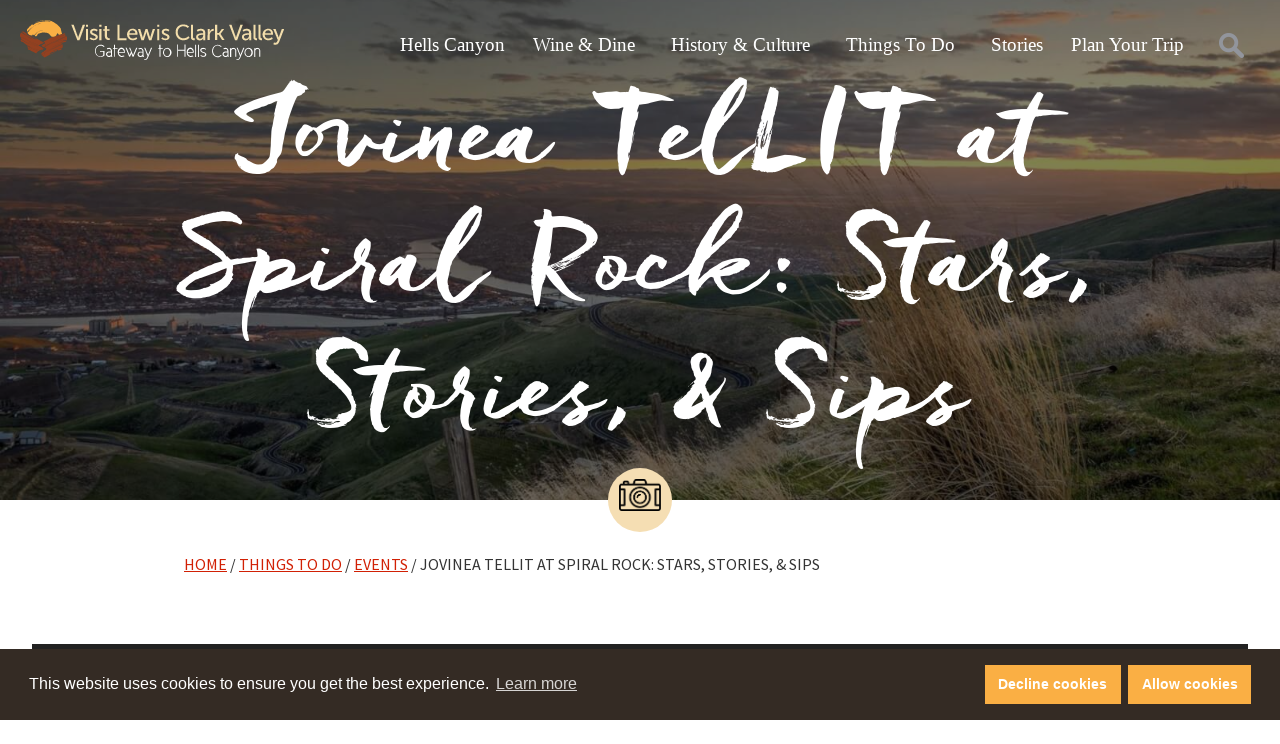

--- FILE ---
content_type: text/html; charset=UTF-8
request_url: https://visitlcvalley.com/event/jovinea-tellit-at-spiral-rock-stars-stories-sips/
body_size: 17020
content:
<!DOCTYPE html>
<html lang="en">
	<head>
		<meta charset="utf-8">
<script type="text/javascript">
/* <![CDATA[ */
var gform;gform||(document.addEventListener("gform_main_scripts_loaded",function(){gform.scriptsLoaded=!0}),document.addEventListener("gform/theme/scripts_loaded",function(){gform.themeScriptsLoaded=!0}),window.addEventListener("DOMContentLoaded",function(){gform.domLoaded=!0}),gform={domLoaded:!1,scriptsLoaded:!1,themeScriptsLoaded:!1,isFormEditor:()=>"function"==typeof InitializeEditor,callIfLoaded:function(o){return!(!gform.domLoaded||!gform.scriptsLoaded||!gform.themeScriptsLoaded&&!gform.isFormEditor()||(gform.isFormEditor()&&console.warn("The use of gform.initializeOnLoaded() is deprecated in the form editor context and will be removed in Gravity Forms 3.1."),o(),0))},initializeOnLoaded:function(o){gform.callIfLoaded(o)||(document.addEventListener("gform_main_scripts_loaded",()=>{gform.scriptsLoaded=!0,gform.callIfLoaded(o)}),document.addEventListener("gform/theme/scripts_loaded",()=>{gform.themeScriptsLoaded=!0,gform.callIfLoaded(o)}),window.addEventListener("DOMContentLoaded",()=>{gform.domLoaded=!0,gform.callIfLoaded(o)}))},hooks:{action:{},filter:{}},addAction:function(o,r,e,t){gform.addHook("action",o,r,e,t)},addFilter:function(o,r,e,t){gform.addHook("filter",o,r,e,t)},doAction:function(o){gform.doHook("action",o,arguments)},applyFilters:function(o){return gform.doHook("filter",o,arguments)},removeAction:function(o,r){gform.removeHook("action",o,r)},removeFilter:function(o,r,e){gform.removeHook("filter",o,r,e)},addHook:function(o,r,e,t,n){null==gform.hooks[o][r]&&(gform.hooks[o][r]=[]);var d=gform.hooks[o][r];null==n&&(n=r+"_"+d.length),gform.hooks[o][r].push({tag:n,callable:e,priority:t=null==t?10:t})},doHook:function(r,o,e){var t;if(e=Array.prototype.slice.call(e,1),null!=gform.hooks[r][o]&&((o=gform.hooks[r][o]).sort(function(o,r){return o.priority-r.priority}),o.forEach(function(o){"function"!=typeof(t=o.callable)&&(t=window[t]),"action"==r?t.apply(null,e):e[0]=t.apply(null,e)})),"filter"==r)return e[0]},removeHook:function(o,r,t,n){var e;null!=gform.hooks[o][r]&&(e=(e=gform.hooks[o][r]).filter(function(o,r,e){return!!(null!=n&&n!=o.tag||null!=t&&t!=o.priority)}),gform.hooks[o][r]=e)}});
/* ]]> */
</script>


				<meta http-equiv="X-UA-Compatible" content="IE=edge">

		<title>Jovinea TelLIT at Spiral Rock: Stars, Stories, &amp; Sips - Visit Lewis Clark Valley</title>

				<meta name="HandheldFriendly" content="True">
		<meta name="MobileOptimized" content="320">
		<meta name="viewport" content="width=device-width, initial-scale=1"/>

		<link rel="icon" href="https://visitlcvalley.com/wp-content/themes/visitlcvalley/library/images/favicon.png">
		<link rel="pingback" href="https://visitlcvalley.com/xmlrpc.php">

		<!-- Preconnects -->
		<link rel="preconnect" href="https://connect.facebook.net">
		<link rel="preconnect" href="https://www.google-analytics.com">

				
<!-- Search Engine Optimization by Rank Math PRO - https://rankmath.com/ -->
<meta name="robots" content="follow, noindex"/>
<meta property="og:locale" content="en_US" />
<meta property="og:type" content="article" />
<meta property="og:title" content="Jovinea TelLIT at Spiral Rock: Stars, Stories, &amp; Sips - Visit Lewis Clark Valley" />
<meta property="og:url" content="https://visitlcvalley.com/event/jovinea-tellit-at-spiral-rock-stars-stories-sips/" />
<meta property="og:site_name" content="Visit Lewis Clark Valley" />
<meta property="article:publisher" content="https://www.facebook.com/VisitLewisClarkValley" />
<meta name="twitter:card" content="summary_large_image" />
<meta name="twitter:title" content="Jovinea TelLIT at Spiral Rock: Stars, Stories, &amp; Sips - Visit Lewis Clark Valley" />
<meta name="twitter:site" content="@visitlcvalley" />
<meta name="twitter:creator" content="@visitlcvalley" />
<script type="application/ld+json" class="rank-math-schema-pro">{"@context":"https://schema.org","@graph":[{"name":"Jovinea TelLIT at Spiral Rock: Stars, Stories, &amp; Sips - Visit Lewis Clark Valley","@type":"Event","eventStatus":"EventScheduled","eventAttendanceMode":"OfflineEventAttendanceMode","location":{"@type":"Place","address":{"@type":"PostalAddress","streetAddress":"25844 Old Spiral Highway $5893","addressLocality":"Lewiston","addressRegion":"ID","postalCode":"83501","addressCountry":"US"}},"startDate":"2021-02-26T00:00:00-08:00","endDate":"2021-02-26T00:00:00-08:00","offers":{"@type":"Offer","name":"General Admission","category":"primary","availability":"InStock"},"@id":"https://visitlcvalley.com/event/jovinea-tellit-at-spiral-rock-stars-stories-sips/#schema-148618","organizer":{"@id":"https://visitlcvalley.com/#organization"},"inLanguage":"en-US","mainEntityOfPage":{"@id":"https://visitlcvalley.com/event/jovinea-tellit-at-spiral-rock-stars-stories-sips/#webpage"}},{"@type":"Organization","@id":"https://visitlcvalley.com/#organization","name":"Visit Lewis Clark Valley","url":"https://visitlcvalley.com","sameAs":["https://www.facebook.com/VisitLewisClarkValley","https://twitter.com/visitlcvalley","https://www.instagram.com/visitlcvalley/","https://www.youtube.com/user/hellscanyonvisitor"],"logo":{"@type":"ImageObject","@id":"https://visitlcvalley.com/#logo","url":"https://visitlcvalley.com/wp-content/uploads/visit-lc-valley-logo.png","contentUrl":"https://visitlcvalley.com/wp-content/uploads/visit-lc-valley-logo.png","caption":"Visit Lewis Clark Valley","inLanguage":"en-US","width":"580","height":"87"}},{"@type":"WebSite","@id":"https://visitlcvalley.com/#website","url":"https://visitlcvalley.com","name":"Visit Lewis Clark Valley","publisher":{"@id":"https://visitlcvalley.com/#organization"},"inLanguage":"en-US"},{"@type":"BreadcrumbList","@id":"https://visitlcvalley.com/event/jovinea-tellit-at-spiral-rock-stars-stories-sips/#breadcrumb","itemListElement":[{"@type":"ListItem","position":"1","item":{"@id":"https://visitlcvalley.com","name":"Home"}},{"@type":"ListItem","position":"2","item":{"@id":"https://visitlcvalley.com/event/","name":"Eventastic"}},{"@type":"ListItem","position":"3","item":{"@id":"https://visitlcvalley.com/event/jovinea-tellit-at-spiral-rock-stars-stories-sips/","name":"Jovinea TelLIT at Spiral Rock: Stars, Stories, &#038; Sips"}}]},{"@type":"WebPage","@id":"https://visitlcvalley.com/event/jovinea-tellit-at-spiral-rock-stars-stories-sips/#webpage","url":"https://visitlcvalley.com/event/jovinea-tellit-at-spiral-rock-stars-stories-sips/","name":"Jovinea TelLIT at Spiral Rock: Stars, Stories, &amp; Sips - Visit Lewis Clark Valley","datePublished":"2021-02-08T17:41:31-08:00","dateModified":"2021-02-08T17:41:31-08:00","isPartOf":{"@id":"https://visitlcvalley.com/#website"},"inLanguage":"en-US","breadcrumb":{"@id":"https://visitlcvalley.com/event/jovinea-tellit-at-spiral-rock-stars-stories-sips/#breadcrumb"}}]}</script>
<!-- /Rank Math WordPress SEO plugin -->

<link rel='dns-prefetch' href='//cdnjs.cloudflare.com' />
<link rel="alternate" type="application/rss+xml" title="Visit Lewis Clark Valley &raquo; Feed" href="https://visitlcvalley.com/feed/" />
<link rel="alternate" type="application/rss+xml" title="Visit Lewis Clark Valley &raquo; Comments Feed" href="https://visitlcvalley.com/comments/feed/" />
<link rel="alternate" title="oEmbed (JSON)" type="application/json+oembed" href="https://visitlcvalley.com/wp-json/oembed/1.0/embed?url=https%3A%2F%2Fvisitlcvalley.com%2Fevent%2Fjovinea-tellit-at-spiral-rock-stars-stories-sips%2F" />
<link rel="alternate" title="oEmbed (XML)" type="text/xml+oembed" href="https://visitlcvalley.com/wp-json/oembed/1.0/embed?url=https%3A%2F%2Fvisitlcvalley.com%2Fevent%2Fjovinea-tellit-at-spiral-rock-stars-stories-sips%2F&#038;format=xml" />
<style id='wp-img-auto-sizes-contain-inline-css' type='text/css'>
img:is([sizes=auto i],[sizes^="auto," i]){contain-intrinsic-size:3000px 1500px}
/*# sourceURL=wp-img-auto-sizes-contain-inline-css */
</style>
<link rel='stylesheet' id='envira-tags-tags-frontend-css' href='https://visitlcvalley.com/wp-content/plugins/envira-tags/assets/css/frontend.css' type='text/css' media='all' />
<link rel='stylesheet' id='mediaelement-css' href='https://visitlcvalley.com/wp-includes/js/mediaelement/mediaelementplayer-legacy.min.css' type='text/css' media='all' />
<link rel='stylesheet' id='wp-mediaelement-css' href='https://visitlcvalley.com/wp-includes/js/mediaelement/wp-mediaelement.min.css' type='text/css' media='all' />
<style id='wp-emoji-styles-inline-css' type='text/css'>

	img.wp-smiley, img.emoji {
		display: inline !important;
		border: none !important;
		box-shadow: none !important;
		height: 1em !important;
		width: 1em !important;
		margin: 0 0.07em !important;
		vertical-align: -0.1em !important;
		background: none !important;
		padding: 0 !important;
	}
/*# sourceURL=wp-emoji-styles-inline-css */
</style>
<link rel='stylesheet' id='wp-block-library-css' href='https://visitlcvalley.com/wp-includes/css/dist/block-library/style.min.css' type='text/css' media='all' />
<style id='global-styles-inline-css' type='text/css'>
:root{--wp--preset--aspect-ratio--square: 1;--wp--preset--aspect-ratio--4-3: 4/3;--wp--preset--aspect-ratio--3-4: 3/4;--wp--preset--aspect-ratio--3-2: 3/2;--wp--preset--aspect-ratio--2-3: 2/3;--wp--preset--aspect-ratio--16-9: 16/9;--wp--preset--aspect-ratio--9-16: 9/16;--wp--preset--color--black: #000000;--wp--preset--color--cyan-bluish-gray: #abb8c3;--wp--preset--color--white: #ffffff;--wp--preset--color--pale-pink: #f78da7;--wp--preset--color--vivid-red: #cf2e2e;--wp--preset--color--luminous-vivid-orange: #ff6900;--wp--preset--color--luminous-vivid-amber: #fcb900;--wp--preset--color--light-green-cyan: #7bdcb5;--wp--preset--color--vivid-green-cyan: #00d084;--wp--preset--color--pale-cyan-blue: #8ed1fc;--wp--preset--color--vivid-cyan-blue: #0693e3;--wp--preset--color--vivid-purple: #9b51e0;--wp--preset--gradient--vivid-cyan-blue-to-vivid-purple: linear-gradient(135deg,rgb(6,147,227) 0%,rgb(155,81,224) 100%);--wp--preset--gradient--light-green-cyan-to-vivid-green-cyan: linear-gradient(135deg,rgb(122,220,180) 0%,rgb(0,208,130) 100%);--wp--preset--gradient--luminous-vivid-amber-to-luminous-vivid-orange: linear-gradient(135deg,rgb(252,185,0) 0%,rgb(255,105,0) 100%);--wp--preset--gradient--luminous-vivid-orange-to-vivid-red: linear-gradient(135deg,rgb(255,105,0) 0%,rgb(207,46,46) 100%);--wp--preset--gradient--very-light-gray-to-cyan-bluish-gray: linear-gradient(135deg,rgb(238,238,238) 0%,rgb(169,184,195) 100%);--wp--preset--gradient--cool-to-warm-spectrum: linear-gradient(135deg,rgb(74,234,220) 0%,rgb(151,120,209) 20%,rgb(207,42,186) 40%,rgb(238,44,130) 60%,rgb(251,105,98) 80%,rgb(254,248,76) 100%);--wp--preset--gradient--blush-light-purple: linear-gradient(135deg,rgb(255,206,236) 0%,rgb(152,150,240) 100%);--wp--preset--gradient--blush-bordeaux: linear-gradient(135deg,rgb(254,205,165) 0%,rgb(254,45,45) 50%,rgb(107,0,62) 100%);--wp--preset--gradient--luminous-dusk: linear-gradient(135deg,rgb(255,203,112) 0%,rgb(199,81,192) 50%,rgb(65,88,208) 100%);--wp--preset--gradient--pale-ocean: linear-gradient(135deg,rgb(255,245,203) 0%,rgb(182,227,212) 50%,rgb(51,167,181) 100%);--wp--preset--gradient--electric-grass: linear-gradient(135deg,rgb(202,248,128) 0%,rgb(113,206,126) 100%);--wp--preset--gradient--midnight: linear-gradient(135deg,rgb(2,3,129) 0%,rgb(40,116,252) 100%);--wp--preset--font-size--small: 13px;--wp--preset--font-size--medium: 20px;--wp--preset--font-size--large: 36px;--wp--preset--font-size--x-large: 42px;--wp--preset--spacing--20: 0.44rem;--wp--preset--spacing--30: 0.67rem;--wp--preset--spacing--40: 1rem;--wp--preset--spacing--50: 1.5rem;--wp--preset--spacing--60: 2.25rem;--wp--preset--spacing--70: 3.38rem;--wp--preset--spacing--80: 5.06rem;--wp--preset--shadow--natural: 6px 6px 9px rgba(0, 0, 0, 0.2);--wp--preset--shadow--deep: 12px 12px 50px rgba(0, 0, 0, 0.4);--wp--preset--shadow--sharp: 6px 6px 0px rgba(0, 0, 0, 0.2);--wp--preset--shadow--outlined: 6px 6px 0px -3px rgb(255, 255, 255), 6px 6px rgb(0, 0, 0);--wp--preset--shadow--crisp: 6px 6px 0px rgb(0, 0, 0);}:where(.is-layout-flex){gap: 0.5em;}:where(.is-layout-grid){gap: 0.5em;}body .is-layout-flex{display: flex;}.is-layout-flex{flex-wrap: wrap;align-items: center;}.is-layout-flex > :is(*, div){margin: 0;}body .is-layout-grid{display: grid;}.is-layout-grid > :is(*, div){margin: 0;}:where(.wp-block-columns.is-layout-flex){gap: 2em;}:where(.wp-block-columns.is-layout-grid){gap: 2em;}:where(.wp-block-post-template.is-layout-flex){gap: 1.25em;}:where(.wp-block-post-template.is-layout-grid){gap: 1.25em;}.has-black-color{color: var(--wp--preset--color--black) !important;}.has-cyan-bluish-gray-color{color: var(--wp--preset--color--cyan-bluish-gray) !important;}.has-white-color{color: var(--wp--preset--color--white) !important;}.has-pale-pink-color{color: var(--wp--preset--color--pale-pink) !important;}.has-vivid-red-color{color: var(--wp--preset--color--vivid-red) !important;}.has-luminous-vivid-orange-color{color: var(--wp--preset--color--luminous-vivid-orange) !important;}.has-luminous-vivid-amber-color{color: var(--wp--preset--color--luminous-vivid-amber) !important;}.has-light-green-cyan-color{color: var(--wp--preset--color--light-green-cyan) !important;}.has-vivid-green-cyan-color{color: var(--wp--preset--color--vivid-green-cyan) !important;}.has-pale-cyan-blue-color{color: var(--wp--preset--color--pale-cyan-blue) !important;}.has-vivid-cyan-blue-color{color: var(--wp--preset--color--vivid-cyan-blue) !important;}.has-vivid-purple-color{color: var(--wp--preset--color--vivid-purple) !important;}.has-black-background-color{background-color: var(--wp--preset--color--black) !important;}.has-cyan-bluish-gray-background-color{background-color: var(--wp--preset--color--cyan-bluish-gray) !important;}.has-white-background-color{background-color: var(--wp--preset--color--white) !important;}.has-pale-pink-background-color{background-color: var(--wp--preset--color--pale-pink) !important;}.has-vivid-red-background-color{background-color: var(--wp--preset--color--vivid-red) !important;}.has-luminous-vivid-orange-background-color{background-color: var(--wp--preset--color--luminous-vivid-orange) !important;}.has-luminous-vivid-amber-background-color{background-color: var(--wp--preset--color--luminous-vivid-amber) !important;}.has-light-green-cyan-background-color{background-color: var(--wp--preset--color--light-green-cyan) !important;}.has-vivid-green-cyan-background-color{background-color: var(--wp--preset--color--vivid-green-cyan) !important;}.has-pale-cyan-blue-background-color{background-color: var(--wp--preset--color--pale-cyan-blue) !important;}.has-vivid-cyan-blue-background-color{background-color: var(--wp--preset--color--vivid-cyan-blue) !important;}.has-vivid-purple-background-color{background-color: var(--wp--preset--color--vivid-purple) !important;}.has-black-border-color{border-color: var(--wp--preset--color--black) !important;}.has-cyan-bluish-gray-border-color{border-color: var(--wp--preset--color--cyan-bluish-gray) !important;}.has-white-border-color{border-color: var(--wp--preset--color--white) !important;}.has-pale-pink-border-color{border-color: var(--wp--preset--color--pale-pink) !important;}.has-vivid-red-border-color{border-color: var(--wp--preset--color--vivid-red) !important;}.has-luminous-vivid-orange-border-color{border-color: var(--wp--preset--color--luminous-vivid-orange) !important;}.has-luminous-vivid-amber-border-color{border-color: var(--wp--preset--color--luminous-vivid-amber) !important;}.has-light-green-cyan-border-color{border-color: var(--wp--preset--color--light-green-cyan) !important;}.has-vivid-green-cyan-border-color{border-color: var(--wp--preset--color--vivid-green-cyan) !important;}.has-pale-cyan-blue-border-color{border-color: var(--wp--preset--color--pale-cyan-blue) !important;}.has-vivid-cyan-blue-border-color{border-color: var(--wp--preset--color--vivid-cyan-blue) !important;}.has-vivid-purple-border-color{border-color: var(--wp--preset--color--vivid-purple) !important;}.has-vivid-cyan-blue-to-vivid-purple-gradient-background{background: var(--wp--preset--gradient--vivid-cyan-blue-to-vivid-purple) !important;}.has-light-green-cyan-to-vivid-green-cyan-gradient-background{background: var(--wp--preset--gradient--light-green-cyan-to-vivid-green-cyan) !important;}.has-luminous-vivid-amber-to-luminous-vivid-orange-gradient-background{background: var(--wp--preset--gradient--luminous-vivid-amber-to-luminous-vivid-orange) !important;}.has-luminous-vivid-orange-to-vivid-red-gradient-background{background: var(--wp--preset--gradient--luminous-vivid-orange-to-vivid-red) !important;}.has-very-light-gray-to-cyan-bluish-gray-gradient-background{background: var(--wp--preset--gradient--very-light-gray-to-cyan-bluish-gray) !important;}.has-cool-to-warm-spectrum-gradient-background{background: var(--wp--preset--gradient--cool-to-warm-spectrum) !important;}.has-blush-light-purple-gradient-background{background: var(--wp--preset--gradient--blush-light-purple) !important;}.has-blush-bordeaux-gradient-background{background: var(--wp--preset--gradient--blush-bordeaux) !important;}.has-luminous-dusk-gradient-background{background: var(--wp--preset--gradient--luminous-dusk) !important;}.has-pale-ocean-gradient-background{background: var(--wp--preset--gradient--pale-ocean) !important;}.has-electric-grass-gradient-background{background: var(--wp--preset--gradient--electric-grass) !important;}.has-midnight-gradient-background{background: var(--wp--preset--gradient--midnight) !important;}.has-small-font-size{font-size: var(--wp--preset--font-size--small) !important;}.has-medium-font-size{font-size: var(--wp--preset--font-size--medium) !important;}.has-large-font-size{font-size: var(--wp--preset--font-size--large) !important;}.has-x-large-font-size{font-size: var(--wp--preset--font-size--x-large) !important;}
/*# sourceURL=global-styles-inline-css */
</style>

<style id='classic-theme-styles-inline-css' type='text/css'>
/*! This file is auto-generated */
.wp-block-button__link{color:#fff;background-color:#32373c;border-radius:9999px;box-shadow:none;text-decoration:none;padding:calc(.667em + 2px) calc(1.333em + 2px);font-size:1.125em}.wp-block-file__button{background:#32373c;color:#fff;text-decoration:none}
/*# sourceURL=/wp-includes/css/classic-themes.min.css */
</style>
<link rel='stylesheet' id='madden-cookie-consent-front-css-css' href='https://visitlcvalley.com/wp-content/plugins/madden-cookie-consent/assets/build/front.css' type='text/css' media='screen' />
<link rel='stylesheet' id='font-awesome-v5-css' href='https://cdnjs.cloudflare.com/ajax/libs/font-awesome/5.15.4/css/all.min.css' type='text/css' media='all' />
<link rel='stylesheet' id='eventastiv-single-css-css' href='https://visitlcvalley.com/wp-content/themes/visitlcvalley/eventastic-theme-files/styles/eventastic-single.css' type='text/css' media='all' />
<link rel='stylesheet' id='wp-smart-crop-renderer-css' href='https://visitlcvalley.com/wp-content/plugins/wp-smartcrop/css/image-renderer.css' type='text/css' media='all' />
<link rel='stylesheet' id='bones-stylesheet-css' href='https://visitlcvalley.com/wp-content/themes/visitlcvalley/library/css/style.css' type='text/css' media='all' />
<link rel='stylesheet' id='gforms_reset_css-css' href='https://visitlcvalley.com/wp-content/plugins/gravityforms/legacy/css/formreset.min.css' type='text/css' media='all' />
<link rel='stylesheet' id='gforms_formsmain_css-css' href='https://visitlcvalley.com/wp-content/plugins/gravityforms/legacy/css/formsmain.min.css' type='text/css' media='all' />
<link rel='stylesheet' id='gforms_ready_class_css-css' href='https://visitlcvalley.com/wp-content/plugins/gravityforms/legacy/css/readyclass.min.css' type='text/css' media='all' />
<link rel='stylesheet' id='gforms_browsers_css-css' href='https://visitlcvalley.com/wp-content/plugins/gravityforms/legacy/css/browsers.min.css' type='text/css' media='all' />
<link rel='stylesheet' id='blog-stylesheet-css' href='https://visitlcvalley.com/wp-content/themes/visitlcvalley/library/css/bloghome.css' type='text/css' media='all' />
<script type="text/javascript" src="https://visitlcvalley.com/wp-includes/js/jquery/jquery.min.js" id="jquery-core-js"></script>
<script type="text/javascript" id="eventastic-ajaxscript-js-extra">
/* <![CDATA[ */
var Eventastic_Variables = {"ajax_url":"https://visitlcvalley.com/wp-admin/admin-ajax.php"};
//# sourceURL=eventastic-ajaxscript-js-extra
/* ]]> */
</script>
<script type="text/javascript" src="https://visitlcvalley.com/wp-content/plugins/wp-plugin-eventastic/eventastic-theme-files/scripts/eventastic-ajax.js" id="eventastic-ajaxscript-js"></script>
<script type="text/javascript" defer='defer' src="https://visitlcvalley.com/wp-content/plugins/gravityforms/js/jquery.json.min.js" id="gform_json-js"></script>
<script type="text/javascript" id="gform_gravityforms-js-extra">
/* <![CDATA[ */
var gf_global = {"gf_currency_config":{"name":"U.S. Dollar","symbol_left":"$","symbol_right":"","symbol_padding":"","thousand_separator":",","decimal_separator":".","decimals":2,"code":"USD"},"base_url":"https://visitlcvalley.com/wp-content/plugins/gravityforms","number_formats":[],"spinnerUrl":"https://visitlcvalley.com/wp-content/plugins/gravityforms/images/spinner.svg","version_hash":"078cd2cc53db448560fb0d9688e5315f","strings":{"newRowAdded":"New row added.","rowRemoved":"Row removed","formSaved":"The form has been saved.  The content contains the link to return and complete the form."}};
var gform_i18n = {"datepicker":{"days":{"monday":"Mo","tuesday":"Tu","wednesday":"We","thursday":"Th","friday":"Fr","saturday":"Sa","sunday":"Su"},"months":{"january":"January","february":"February","march":"March","april":"April","may":"May","june":"June","july":"July","august":"August","september":"September","october":"October","november":"November","december":"December"},"firstDay":1,"iconText":"Select date"}};
var gf_legacy_multi = {"4":"1"};
var gform_gravityforms = {"strings":{"invalid_file_extension":"This type of file is not allowed. Must be one of the following:","delete_file":"Delete this file","in_progress":"in progress","file_exceeds_limit":"File exceeds size limit","illegal_extension":"This type of file is not allowed.","max_reached":"Maximum number of files reached","unknown_error":"There was a problem while saving the file on the server","currently_uploading":"Please wait for the uploading to complete","cancel":"Cancel","cancel_upload":"Cancel this upload","cancelled":"Cancelled","error":"Error","message":"Message"},"vars":{"images_url":"https://visitlcvalley.com/wp-content/plugins/gravityforms/images"}};
//# sourceURL=gform_gravityforms-js-extra
/* ]]> */
</script>
<script type="text/javascript" id="gform_gravityforms-js-before">
/* <![CDATA[ */

//# sourceURL=gform_gravityforms-js-before
/* ]]> */
</script>
<script type="text/javascript" defer='defer' src="https://visitlcvalley.com/wp-content/plugins/gravityforms/js/gravityforms.min.js" id="gform_gravityforms-js"></script>
<script type="text/javascript" defer='defer' src="https://visitlcvalley.com/wp-content/plugins/gravityforms/assets/js/dist/utils.min.js" id="gform_gravityforms_utils-js"></script>
<link rel="https://api.w.org/" href="https://visitlcvalley.com/wp-json/" /><link rel="alternate" title="JSON" type="application/json" href="https://visitlcvalley.com/wp-json/wp/v2/event/25773" /><link rel='shortlink' href='https://visitlcvalley.com/?p=25773' />
<div id="mm_cc_modal_overlay">
            <section id="mm_cc_modal">
                <div class="modal_header">
                    <h2>Cookie Settings</h2>
                    <button id="mm_cc_close_modal">Close</button>
                </div>
                <div class="modal_body">
                    <nav class="modal_nav">
                        <ul>
                            <li class="modal_group active" data-group='about'>About cookies</li>
                            <li class='modal_group' data-group='essential'>Essential</li>
<li class='modal_group' data-group='analytics'>Analytics</li>
<li class='modal_group' data-group='targeting'>Targeting</li>
<li class='modal_group' data-group='social-media'>Social media</li>                        </ul>
                    </nav>
                    <div class="modal_settings">
                        <div class="settings_box show" id="mm_cc_settings_box_about">
                            <h3>About cookies</h3>
                            <p>This control panel describes what kinds of cookies are present on this website and allows you to enable or disable different types of cookies.</p>
                            <p>Cookies are small pieces of text saved by websites to your computer. Cookies are how your computer remembers things you&rsquo;ve already done on the internet and are an important part of making modern websites work properly.</p>
                            <p>Because cookies may contain information about your browsing habits, some people prefer to turn them off entirely. However, turning off cookies can prevent websites from working the way you expect.</p>
                        </div>
                        <div class='settings_box' id='mm_cc_settings_box_essential'>
                    <h3>Essential cookies</h3>
                    <p>These cookies are critical to the functioning of this website and cannot be disabled through this control panel. They don’t contain any information about your identity. They can be disabled through your browser, but doing so could cause some parts of this website to stop working.</p>
                    <div class='settings_body'><div class='vendor_box'>
                <div>
                    <h4>WordPress</h4>
                    <p>wordpress_, wp-</p>
                </div><p>Always enabled</p></div></div></div>
<div class='settings_box' id='mm_cc_settings_box_analytics'>
                    <h3>Analytics cookies</h3>
                    <p>These cookies collect information on visitors to our website to help us understand how well our website is working and how to improve it.</p>
                    <div class='settings_body'>No vendors are present in this group.</div></div>
<div class='settings_box' id='mm_cc_settings_box_targeting'>
                    <h3>Targeting cookies</h3>
                    <p>These cookies collect information on your browsing habits to help our advertising partners show you more relevant ads.</p>
                    <div class='settings_body'>No vendors are present in this group.</div></div>
<div class='settings_box' id='mm_cc_settings_box_social-media'>
                    <h3>Social media cookies</h3>
                    <p>These cookies help social media sites understand your likes and dislikes so they can show you more relevant content. They also make it easier to share contents from other websites such as ours to your social media profiles.</p>
                    <div class='settings_body'>No vendors are present in this group.</div></div>                    </div>
                </div>
            </section>
        </div>		
		<!-- Google Tag Manager -->
		<script>(function(w,d,s,l,i){w[l]=w[l]||[];w[l].push({'gtm.start':
		new Date().getTime(),event:'gtm.js'});var f=d.getElementsByTagName(s)[0],
		j=d.createElement(s),dl=l!='dataLayer'?'&l='+l:'';j.async=true;j.src=
		'https://www.googletagmanager.com/gtm.js?id='+i+dl;f.parentNode.insertBefore(j,f);
		})(window,document,'script','dataLayer','GTM-5BLJCWR');</script>
		<!-- End Google Tag Manager -->

	</head>

	<body class="wp-singular event-template-default single single-event postid-25773 wp-theme-visitlcvalley" itemscope itemtype="http://schema.org/WebPage">
		<!-- Google Tag Manager (noscript) -->
		<noscript><iframe src="https://www.googletagmanager.com/ns.html?id=GTM-5BLJCWR"
		height="0" width="0" style="display:none;visibility:hidden"></iframe></noscript>
		<!-- End Google Tag Manager (noscript) -->

		<!-- The hamburger -->
		<span id="headerSearch"><!-- The search overlay-->
<div id="searchFormWrapper">
  <form method="get" role="search" action="https://visitlcvalley.com/">
    <div>
      <input type="search" name="s" placeholder="Search" value="">
      <button type="submit" id="searchSubmit">Search</button>
    </div>
  </form>
  <div id="searchCloseArea" onclick="closeSearch()"></div>
</div></span>
		<div id="topnav-wrapper">
			<a href="javascript:openSide()" id="hamburger" aria-label="Launch navigation">
				<div class="bar b1"></div>
				<div class="bar b2"></div>
				<div class="bar b3"></div>
			</a>
			<a href="/"><img class="pageLogo" alt=" Visit Lewis Clark Valley" src="https://visitlcvalley.com/wp-content/themes/visitlcvalley/library/images/visit-lewis-clark-valley-logo.svg" /></a>
			<div id="searchBtn" onclick="openSearch()"></div>
			<div id="navWrap">
				<form id="mobileMenuSearch" method="get" role="search" action="https://visitlcvalley.com/">
					<label for="sideMenuSearch"><input type="search" name="s" id="sideMenuSearch"></label>
				</form>
				<ul id="menu-navbar-dropdowns" class="topnav"><li id="menu-item-218" class="menu-item menu-item-type-post_type menu-item-object-page menu-item-has-children menu-item-218"><span class="chevron" onclick="sideDropClick(event)"></span><a href="https://visitlcvalley.com/hells-canyon/">Hells Canyon</a>
<ul class="sub-menu">
	<li id="menu-item-22950" class="menu-item menu-item-type-post_type menu-item-object-page menu-item-22950"><span class="chevron" onclick="sideDropClick(event)"></span><a href="https://visitlcvalley.com/hells-canyon/hells-canyon-tours/">Hells Canyon Tours</a></li>
</ul>
</li>
<li id="menu-item-197" class="menu-item menu-item-type-post_type menu-item-object-page menu-item-has-children menu-item-197"><span class="chevron" onclick="sideDropClick(event)"></span><a href="https://visitlcvalley.com/wine-and-dine/">Wine &#038; Dine</a>
<ul class="sub-menu">
	<li id="menu-item-25147" class="menu-item menu-item-type-post_type menu-item-object-page menu-item-25147"><span class="chevron" onclick="sideDropClick(event)"></span><a href="https://visitlcvalley.com/wine-and-dine/sip-and-tour-lcvalley-wine/">Sip &#038; Tour Lewis Clark Valley Wineries</a></li>
	<li id="menu-item-210" class="menu-item menu-item-type-post_type menu-item-object-page menu-item-210"><span class="chevron" onclick="sideDropClick(event)"></span><a href="https://visitlcvalley.com/wine-and-dine/wineries/">Wineries</a></li>
	<li id="menu-item-198" class="menu-item menu-item-type-post_type menu-item-object-page menu-item-198"><span class="chevron" onclick="sideDropClick(event)"></span><a href="https://visitlcvalley.com/wine-and-dine/breweries/">Breweries &#038; Tap Rooms</a></li>
	<li id="menu-item-22951" class="menu-item menu-item-type-post_type menu-item-object-page menu-item-22951"><span class="chevron" onclick="sideDropClick(event)"></span><a href="https://visitlcvalley.com/wine-and-dine/eat-local/">Eat Local</a></li>
</ul>
</li>
<li id="menu-item-224" class="menu-item menu-item-type-post_type menu-item-object-page menu-item-has-children menu-item-224"><span class="chevron" onclick="sideDropClick(event)"></span><a href="https://visitlcvalley.com/history-culture/">History &#038; Culture</a>
<ul class="sub-menu">
	<li id="menu-item-22954" class="menu-item menu-item-type-post_type menu-item-object-page menu-item-22954"><span class="chevron" onclick="sideDropClick(event)"></span><a href="https://visitlcvalley.com/history-culture/nez-perce-tribe/">Nez Perce Tribe</a></li>
	<li id="menu-item-22952" class="menu-item menu-item-type-post_type menu-item-object-page menu-item-22952"><span class="chevron" onclick="sideDropClick(event)"></span><a href="https://visitlcvalley.com/history-culture/lewis-clark/">Lewis &#038; Clark</a></li>
	<li id="menu-item-22953" class="menu-item menu-item-type-post_type menu-item-object-page menu-item-22953"><span class="chevron" onclick="sideDropClick(event)"></span><a href="https://visitlcvalley.com/history-culture/museums/">Museums, Arts &#038; Tours</a></li>
</ul>
</li>
<li id="menu-item-194" class="menu-item menu-item-type-post_type menu-item-object-page menu-item-has-children menu-item-194"><span class="chevron" onclick="sideDropClick(event)"></span><a href="https://visitlcvalley.com/things-to-do/">Things To Do</a>
<ul class="sub-menu">
	<li id="menu-item-25439" class="menu-item menu-item-type-post_type menu-item-object-page menu-item-25439"><span class="chevron" onclick="sideDropClick(event)"></span><a href="https://visitlcvalley.com/things-to-do/events/">Events</a></li>
	<li id="menu-item-22956" class="menu-item menu-item-type-post_type menu-item-object-page menu-item-22956"><span class="chevron" onclick="sideDropClick(event)"></span><a href="https://visitlcvalley.com/things-to-do/outdoors/">Outdoors</a></li>
	<li id="menu-item-22955" class="menu-item menu-item-type-post_type menu-item-object-page menu-item-22955"><span class="chevron" onclick="sideDropClick(event)"></span><a href="https://visitlcvalley.com/things-to-do/family-fun/">Family Fun</a></li>
	<li id="menu-item-22957" class="menu-item menu-item-type-post_type menu-item-object-page menu-item-22957"><span class="chevron" onclick="sideDropClick(event)"></span><a href="https://visitlcvalley.com/things-to-do/explore-downtown/">Explore Downtown</a></li>
</ul>
</li>
<li id="menu-item-196" class="menu-item menu-item-type-post_type menu-item-object-page menu-item-has-children menu-item-196"><span class="chevron" onclick="sideDropClick(event)"></span><a href="https://visitlcvalley.com/stories/">Stories</a>
<ul class="sub-menu">
	<li id="menu-item-22962" class="menu-item menu-item-type-post_type menu-item-object-page menu-item-22962"><span class="chevron" onclick="sideDropClick(event)"></span><a href="https://visitlcvalley.com/stories/blog/">Blog</a></li>
	<li id="menu-item-22961" class="menu-item menu-item-type-post_type menu-item-object-page menu-item-22961"><span class="chevron" onclick="sideDropClick(event)"></span><a href="https://visitlcvalley.com/stories/">Stories</a></li>
	<li id="menu-item-22963" class="menu-item menu-item-type-post_type menu-item-object-page menu-item-22963"><span class="chevron" onclick="sideDropClick(event)"></span><a href="https://visitlcvalley.com/stories/media/">Media</a></li>
</ul>
</li>
<li id="menu-item-230" class="menu-item menu-item-type-post_type menu-item-object-page menu-item-has-children menu-item-230"><span class="chevron" onclick="sideDropClick(event)"></span><a href="https://visitlcvalley.com/plan-your-trip/">Plan Your Trip</a>
<ul class="sub-menu">
	<li id="menu-item-22913" class="menu-item menu-item-type-post_type menu-item-object-page menu-item-22913"><span class="chevron" onclick="sideDropClick(event)"></span><a href="https://visitlcvalley.com/plan-your-trip/getting-here/">Getting Here</a></li>
	<li id="menu-item-28819" class="menu-item menu-item-type-post_type menu-item-object-page menu-item-28819"><span class="chevron" onclick="sideDropClick(event)"></span><a href="https://visitlcvalley.com/plan-your-trip/packagesspecials/">Packages &#038; Specials</a></li>
	<li id="menu-item-22984" class="menu-item menu-item-type-post_type menu-item-object-page menu-item-22984"><span class="chevron" onclick="sideDropClick(event)"></span><a href="https://visitlcvalley.com/plan-your-trip/places-to-stay/">Places To Stay</a></li>
	<li id="menu-item-30167" class="menu-item menu-item-type-post_type menu-item-object-page menu-item-30167"><span class="chevron" onclick="sideDropClick(event)"></span><a href="https://visitlcvalley.com/plan-your-trip/relocate-to-the-lewis-clark-valley/">Relocate to the Lewis Clark Valley</a></li>
	<li id="menu-item-22983" class="menu-item menu-item-type-post_type menu-item-object-page menu-item-22983"><span class="chevron" onclick="sideDropClick(event)"></span><a href="https://visitlcvalley.com/plan-your-trip/tours-and-itineraries/">Tours &#038; Itineraries</a></li>
	<li id="menu-item-23947" class="menu-item menu-item-type-post_type menu-item-object-page menu-item-23947"><span class="chevron" onclick="sideDropClick(event)"></span><a href="https://visitlcvalley.com/plan-your-trip/request-ovg/">Visitor Guide</a></li>
</ul>
</li>
</ul>			</div>
		</div>
<div class="main eventasticMain">
	<div class="eventasticHero heroWrapper internal"
		 data-load-type="bg"
		 data-load-onload="true"
		 data-load-all="/wp-content/uploads/11038571_735787973186013_3465358810604551911_o.jpg">
		 <div class="heroWrap">
			<h1 class="eventTitle">Jovinea TelLIT at Spiral Rock: Stars, Stories, &#038; Sips</h1>
		</div>
		 <span class="darkener"></span>
		 <div id="mainIcon"><img src="https://visitlcvalley.com/wp-content/uploads/Events.png" alt="icon"></div>
	</div>
	<div id="crumb">
		<a href="/">Home</a> / <a href="/things-to-do/">Things To Do</a> / <a href="/things-to-do/events/">Events</a> / Jovinea TelLIT at Spiral Rock: Stars, Stories, &#038; Sips	</div>

	<div class="eventasticEventWrapper">

		<div class="eventInfo">
						<div class="details">
								<p class="dates detail">
					<span class="fas fa-calendar-alt"></span>
					Feb 26, 2021				</p>
				
								<p class="times detail">
					<span class="fas fa-clock"></span>
					6:00 pm - 9:00 pm				</p>
				
								<p class="address detail">
					<span class="fas fa-map-marked-alt"></span>
					Spiral Rock Vineyards<br>25844 Old Spiral Highway $5893<br>Lewiston ID, 83501				</p>
				
				
								<p class="website detail">
					<span class="fas fa-globe"></span>
					<a href="https://www.jovinea.com/events">Event Website</a>
				</p>
				
				
				
							</div>
		</div>

		<div class="eventDescription">
					</div>

			</div>
</div>

  <!-- The footer, or the last section on the page -->
  <footer class="footer">
  	<section id="footerLevel1">
  		<div class="footerSide">
  			<div class="footerTopText">
  				View our
  			</div>
  			<div class="footerBottom">
  				<a href="/online-guide/" class="footerBigLink">Online Guide</a>
  			</div>
  		</div>
  		<div class="footerSide">
  			<div class="footerTopText">
				Plan your next getaway
  			</div>
  			<div class="footerBottom">
  				<a href="/plan-your-trip/request-ovg/" class="footerBigLink">Request Visitor Guide</a>
  			</div>
  		</div>
  		<div class="footerSide">
  			<div class="footerTopText">
  				Sign up for our
  			</div>
  			<div class="footerBottom">
  				<a id="newsletterSignup" href="javascript:void(0)" class="footerBigLink">Monthly Newsletter</a>
  			</div>
  		</div>
  	</section>

  	<section id="footerLevel2">
		<p>
		Visit Lewis Clark Valley Main Office<br>
		847 Port Way; Clarkston, WA 99403<br>
		Mon-Fri 9am - 5pm<br>
		<a href="tel:509-758-7489">(509) 758-7489</a>
		</p>
		<p>
		Nez Perce County Historical Society Museum<br>
		0306 Third Street; Lewiston, ID 83501<br>
		Tue-Sat 10am-4pm<br>
		<a href="tel:208-743-2535">(208) 743-2535</a>
		</p>
  		<div>
  			<div class="stateLogos">
  				<a href="https://visitidaho.org/" aria-label="Visit our partner Visit Idaho">
  					<img class="logoImg" src="https://visitlcvalley.com/wp-content/uploads/idaho-travel-logo.png" alt="Visit Idaho" /></a>
  			</div>
  			<div class="social">
  				<a href="https://twitter.com/visitlcvalley" aria-label="Visit our Twitter">
  					<img src="https://visitlcvalley.com/wp-content/themes/visitlcvalley/library/images/social/twitter.svg" alt="Twitter" /></a>
  				<a href="https://www.facebook.com/VisitLewisClarkValley" aria-label="Visit our Facebook">
  					<img src="https://visitlcvalley.com/wp-content/themes/visitlcvalley/library/images/social/facebook-f.svg" alt="Facebook" /></a>
  				<a href="https://www.youtube.com/user/hellscanyonvisitor" aria-label="Visit our YouTube">
  					<img src="https://visitlcvalley.com/wp-content/themes/visitlcvalley/library/images/social/youtube.svg" alt="YouTube" /></a>
  				<a href="https://www.instagram.com/visitlcvalley/" aria-label="Visit our Instagram">
  					<img src="https://visitlcvalley.com/wp-content/themes/visitlcvalley/library/images/social/instagram.svg" alt="Instagram" /></a>
  			</div>
  		</div>
  	</section>

  	<section id="footerLevel3">
  		<div class="footerTop">
			<a href="https://visitlcvalley.com/things-to-do/events/">Events</a> | 
<a href="https://visitlcvalley.com/contact/">Contact</a> | 
<a href="https://visitlcvalley.com/stories/blog/">Blog</a> | 
<a href="https://visitlcvalley.com/plan-your-trip/meeting-planner/">Meeting Planner</a> | 
<a href="https://visitlcvalley.com/partners/">Partners</a> | 
<a href="https://visitlcvalley.com/stories/media/">Media</a>   		</div>
  		<p>&copy;2026 Visit Lewis Clark Valley. <a href="/privacy">Privacy Policy</a></p>
  	</section>
  </footer>

  <!-- </div>End of "Container", a <div> with no style (ツ)_/¯ -->

    <script type="speculationrules">
{"prefetch":[{"source":"document","where":{"and":[{"href_matches":"/*"},{"not":{"href_matches":["/wp-*.php","/wp-admin/*","/wp-content/uploads/*","/wp-content/*","/wp-content/plugins/*","/wp-content/themes/visitlcvalley/*","/*\\?(.+)"]}},{"not":{"selector_matches":"a[rel~=\"nofollow\"]"}},{"not":{"selector_matches":".no-prefetch, .no-prefetch a"}}]},"eagerness":"conservative"}]}
</script>
<style>
            #mm_cc_modal {
                background-color: #342b24;
            }
            #mm_cc_modal .modal_header, #mm_cc_modal .modal_nav, #mm_cc_modal .modal_settings {
                background-color: #fff;
            }
            #mm_cc_modal h2, #mm_cc_modal h3, #mm_cc_modal h4, #mm_cc_modal p, #mm_cc_modal li {
                color: #342b24;
            }
            #mm_cc_modal .modal_header, #mm_cc_modal .modal_body .modal_nav, #mm_cc_modal .modal_body .modal_settings .settings_box .settings_body {
                border-color: #342b24;
            }
            #mm_cc_modal .modal_header button, #mm_cc_modal .modal_body .modal_settings .settings_box .settings_body .vendor_box .toggle_switch input:checked+label {
                background-color: #faaf44;
            }
        </style><script type="text/javascript" id="mediaelement-core-js-before">
/* <![CDATA[ */
var mejsL10n = {"language":"en","strings":{"mejs.download-file":"Download File","mejs.install-flash":"You are using a browser that does not have Flash player enabled or installed. Please turn on your Flash player plugin or download the latest version from https://get.adobe.com/flashplayer/","mejs.fullscreen":"Fullscreen","mejs.play":"Play","mejs.pause":"Pause","mejs.time-slider":"Time Slider","mejs.time-help-text":"Use Left/Right Arrow keys to advance one second, Up/Down arrows to advance ten seconds.","mejs.live-broadcast":"Live Broadcast","mejs.volume-help-text":"Use Up/Down Arrow keys to increase or decrease volume.","mejs.unmute":"Unmute","mejs.mute":"Mute","mejs.volume-slider":"Volume Slider","mejs.video-player":"Video Player","mejs.audio-player":"Audio Player","mejs.captions-subtitles":"Captions/Subtitles","mejs.captions-chapters":"Chapters","mejs.none":"None","mejs.afrikaans":"Afrikaans","mejs.albanian":"Albanian","mejs.arabic":"Arabic","mejs.belarusian":"Belarusian","mejs.bulgarian":"Bulgarian","mejs.catalan":"Catalan","mejs.chinese":"Chinese","mejs.chinese-simplified":"Chinese (Simplified)","mejs.chinese-traditional":"Chinese (Traditional)","mejs.croatian":"Croatian","mejs.czech":"Czech","mejs.danish":"Danish","mejs.dutch":"Dutch","mejs.english":"English","mejs.estonian":"Estonian","mejs.filipino":"Filipino","mejs.finnish":"Finnish","mejs.french":"French","mejs.galician":"Galician","mejs.german":"German","mejs.greek":"Greek","mejs.haitian-creole":"Haitian Creole","mejs.hebrew":"Hebrew","mejs.hindi":"Hindi","mejs.hungarian":"Hungarian","mejs.icelandic":"Icelandic","mejs.indonesian":"Indonesian","mejs.irish":"Irish","mejs.italian":"Italian","mejs.japanese":"Japanese","mejs.korean":"Korean","mejs.latvian":"Latvian","mejs.lithuanian":"Lithuanian","mejs.macedonian":"Macedonian","mejs.malay":"Malay","mejs.maltese":"Maltese","mejs.norwegian":"Norwegian","mejs.persian":"Persian","mejs.polish":"Polish","mejs.portuguese":"Portuguese","mejs.romanian":"Romanian","mejs.russian":"Russian","mejs.serbian":"Serbian","mejs.slovak":"Slovak","mejs.slovenian":"Slovenian","mejs.spanish":"Spanish","mejs.swahili":"Swahili","mejs.swedish":"Swedish","mejs.tagalog":"Tagalog","mejs.thai":"Thai","mejs.turkish":"Turkish","mejs.ukrainian":"Ukrainian","mejs.vietnamese":"Vietnamese","mejs.welsh":"Welsh","mejs.yiddish":"Yiddish"}};
//# sourceURL=mediaelement-core-js-before
/* ]]> */
</script>
<script type="text/javascript" src="https://visitlcvalley.com/wp-includes/js/mediaelement/mediaelement-and-player.min.js" id="mediaelement-core-js"></script>
<script type="text/javascript" src="https://visitlcvalley.com/wp-includes/js/mediaelement/mediaelement-migrate.min.js" id="mediaelement-migrate-js"></script>
<script type="text/javascript" id="mediaelement-js-extra">
/* <![CDATA[ */
var _wpmejsSettings = {"pluginPath":"/wp-includes/js/mediaelement/","classPrefix":"mejs-","stretching":"responsive","audioShortcodeLibrary":"mediaelement","videoShortcodeLibrary":"mediaelement"};
//# sourceURL=mediaelement-js-extra
/* ]]> */
</script>
<script type="text/javascript" src="https://visitlcvalley.com/wp-includes/js/mediaelement/wp-mediaelement.min.js" id="wp-mediaelement-js"></script>
<script type="text/javascript" id="mm-cc-front-js-js-extra">
/* <![CDATA[ */
var mm_cc_options = {"consent_reqs":{"type":"opt-in"},"compliance_tool":{"enable_banner":"true","ga_id":""},"detailed_cookies":{"show_details":"Cookie settings","whitelist_options":{"Essential":{"description":"These cookies are critical to the functioning of this website and cannot be disabled through this control panel. They don\u2019t contain any information about your identity. They can be disabled through your browser, but doing so could cause some parts of this website to stop working.","vendors":{"WordPress":{"list":"wordpress_, wp-"}}},"Analytics":{"description":"These cookies collect information on visitors to our website to help us understand how well our website is working and how to improve it.","vendors":"..."},"Targeting":{"description":"These cookies collect information on your browsing habits to help our advertising partners show you more relevant ads.","vendors":"..."},"Social media":{"description":"These cookies help social media sites understand your likes and dislikes so they can show you more relevant content. They also make it easier to share contents from other websites such as ours to your social media profiles.","vendors":"..."}}},"banner_display":{"position":"bottom","theme":"block"},"banner_behavior":{"dismissOnScroll_amount":"200","dismissOnTimeout_amount":"100"},"palette":{"bg_color":"#342b24","hl_color":"#faaf44","text_color":"#fff"},"content":{"message":"This website uses cookies to ensure you get the best experience.","allow":"Allow cookies","deny":"Decline cookies","dismiss":"Got it!","href":"https://www.cookiesandyou.com/","link":"Learn more"}};
var mm_cc_default_options = [{"id":"consent_reqs","title":"Consent requirements","description":"Control the level of user consent required to set cookies.","fields":[{"id":"type","title":"Consent type","args":{"type":"radio","default":"opt-in","options":{"info":"Inform only","opt-out":"Opt out of cookies","opt-in":"Opt into cookies"},"tooltip":"\u003Cp\u003EInform only: Let users know cookies are being set without presenting the option to disable them.\u003C/p\u003E\u003Cp\u003EOpt out: Enable cookies by default, but allow users to opt out.\u003C/p\u003E\u003Cp\u003EOpt in: disable cookies by default, but allow users to opt in.\u003C/p\u003E"}}]},{"id":"compliance_tool","title":"Compliance tool","description":"Enable and configure compliance tools.","fields":[{"id":"enable_logger","title":"Enable debug logger?","args":{"type":"check","default":"false","tooltip":"Logs Cookie Consent actions to the developer console."}},{"id":"enable_banner","title":"Enable banner?","args":{"type":"check","default":"true","tooltip":"Uncheck to disable consent banner entirely if you plan to use a different tool to acquire consent."}},{"id":"ga_id","title":"Google Anaylitcs ID for opt-out","args":{"type":"text","placeholder":"UA-XXXXXX-Y","tooltip":"Add a UA-ID here to add a global opt-out variable to the head of your site if the user has withdrawn consent."}},{"id":"strip_els","title":"Strip potentially cookie-setting elements?","args":{"type":"check","default":"false","tooltip":"\u003Cp\u003ERemove external &lt;script&gt;, &lt;noscript&gt; and &lt;iframe&gt; elements from your page if user has not given consent.\u003Cp\u003E\u003Cp\u003EThis may seriously impede site functionality, and cannot guarentee elements will be removed before cookies are set.\u003C/p\u003E"}},{"id":"enable_modal","title":"Enable detailed cookie settings","args":{"type":"check","default":"false","tooltip":"\u003Cp\u003EEnable users to enable and disable specific groups of cookies from a modal launched through the banner.\u003C/p\u003E"}}]},{"id":"detailed_cookies","title":"Detailed cookie control","description":"","fields":[{"id":"cookie_list","title":"Current cookies","args":{"type":"cookie_list"}},{"id":"show_details","title":"Show detailed cookie settings button text","args":{"type":"text","default":"Cookie settings"}},{"id":"whitelist_options","title":"Edit whitelist options","args":{"type":"whitelist","default":{"Essential":{"always_enabled":true,"description":"These cookies are critical to the functioning of this website and cannot be disabled through this control panel. They don&rsquo;t contain any information about your identity. They can be disabled through your browser, but doing so could cause some parts of this website to stop working.","vendors":{"WordPress":{"list":"wordpress_, wp-"}}},"Analytics":{"always_enabled":false,"description":"These cookies collect information on visitors to our website to help us understand how well our website is working and how to improve it.","vendors":[]},"Targeting":{"always_enabled":false,"description":"These cookies collect information on your browsing habits to help our advertising partners show you more relevant ads.","vendors":[]},"Social media":{"always_enabled":false,"description":"These cookies help social media sites understand your likes and dislikes so they can show you more relevant content. They also make it easier to share contents from other websites such as ours to your social media profiles.","vendors":[]}}}}]},{"id":"banner_display","title":"Banner display","description":"Control how your cookie consent banner is displayed.","always_enabled":false,"fields":[{"id":"position","title":"Banner position","args":{"type":"select","default":"bottom","options":{"bottom":"Banner bottom","top":"Banner top","top-left":"Floating top left","top-right":"Floating top right","bottom-left":"Floating bottom left","bottom-right":"Floating bottom right"}}},{"id":"theme","title":"Banner theme","args":{"type":"select","default":"block","options":{"block":"Block","classic":"Classic","edgeless":"Edgeless"}}}]},{"id":"banner_behavior","title":"Banner behavior","description":"Control how your cookie consent banner behaves.","always_enabled":false,"fields":[{"id":"static","title":"Static popup?","args":{"type":"check","default":"false","tooltip":"Adds 'position=static' and a simple height animation to the banner."}},{"id":"dismissOnScroll","title":"Dismiss on scroll","args":{"type":"check","default":"false","tooltip":"The banner will disappear after a set scroll distance from the top of the page."}},{"id":"dismissOnScroll_amount","title":"Scroll distance to dismiss ( px )","args":{"type":"number","default":200,"min":0,"max":10000}},{"id":"dismissOnTimeout","title":"Dismiss after set time","args":{"type":"check","default":"false","tooltip":"The banner will disappear after a set amount of time."}},{"id":"dismissOnTimeout_amount","title":"Time ( in ms ) until dismisal","args":{"type":"number","default":100,"min":0,"max":10000000}},{"id":"dismissOnWindowClick","title":"Dismiss on click","args":{"type":"check","default":"false","tooltip":"The banner will disappear if the user clicks any other part of the window."}}]},{"id":"palette","title":"Palette","description":"Set colors for your banner ( and modal, if present ).","always_enabled":false,"fields":[{"id":"bg_color","title":"Background color","args":{"type":"text","default":"#23282d"}},{"id":"hl_color","title":"Highlight color","args":{"type":"text","default":"#0073aa"}},{"id":"text_color","title":"Text color","args":{"type":"text","default":"#fff"}}]},{"id":"content","title":"Text content","description":"Set display text.","always_enabled":false,"fields":[{"id":"message","title":"Banner message","args":{"type":"textarea","default":"This website uses cookies to ensure you get the best experience."}},{"id":"allow","title":"Allow button text","args":{"type":"text","default":"Allow cookies"}},{"id":"deny","title":"Deny button text","args":{"type":"text","default":"Decline cookies"}},{"id":"dismiss","title":"Dismiss button text","args":{"type":"text","default":"Got it!"}},{"id":"href","title":"Policy link","args":{"type":"text","default":"https://www.cookiesandyou.com/"}},{"id":"link","title":"Policy link text","args":{"type":"text","default":"Learn more"}}]}];
//# sourceURL=mm-cc-front-js-js-extra
/* ]]> */
</script>
<script type="text/javascript" src="https://visitlcvalley.com/wp-content/plugins/madden-cookie-consent/assets/build/front.js" id="mm-cc-front-js-js"></script>
<script type="text/javascript" src="https://visitlcvalley.com/wp-content/themes/visitlcvalley/eventastic-theme-files/scripts/eventastic-single.js" id="eventastic-single-js-js"></script>
<script type="text/javascript" id="jquery.wp-smartcrop-js-extra">
/* <![CDATA[ */
var wpsmartcrop_options = {"focus_mode":"power-lines"};
//# sourceURL=jquery.wp-smartcrop-js-extra
/* ]]> */
</script>
<script type="text/javascript" src="https://visitlcvalley.com/wp-content/plugins/wp-smartcrop/js/jquery.wp-smartcrop.min.js" id="jquery.wp-smartcrop-js"></script>
<script type="text/javascript" src="https://visitlcvalley.com/wp-includes/js/dist/dom-ready.min.js" id="wp-dom-ready-js"></script>
<script type="text/javascript" src="https://visitlcvalley.com/wp-includes/js/dist/hooks.min.js" id="wp-hooks-js"></script>
<script type="text/javascript" src="https://visitlcvalley.com/wp-includes/js/dist/i18n.min.js" id="wp-i18n-js"></script>
<script type="text/javascript" id="wp-i18n-js-after">
/* <![CDATA[ */
wp.i18n.setLocaleData( { 'text direction\u0004ltr': [ 'ltr' ] } );
//# sourceURL=wp-i18n-js-after
/* ]]> */
</script>
<script type="text/javascript" src="https://visitlcvalley.com/wp-includes/js/dist/a11y.min.js" id="wp-a11y-js"></script>
<script type="text/javascript" defer='defer' src="https://visitlcvalley.com/wp-content/plugins/gravityforms/js/jquery.maskedinput.min.js" id="gform_masked_input-js"></script>
<script type="text/javascript" defer='defer' src="https://visitlcvalley.com/wp-content/plugins/gravityforms/js/placeholders.jquery.min.js" id="gform_placeholder-js"></script>
<script type="text/javascript" defer='defer' src="https://visitlcvalley.com/wp-content/plugins/gravityforms/assets/js/dist/vendor-theme.min.js" id="gform_gravityforms_theme_vendors-js"></script>
<script type="text/javascript" id="gform_gravityforms_theme-js-extra">
/* <![CDATA[ */
var gform_theme_config = {"common":{"form":{"honeypot":{"version_hash":"078cd2cc53db448560fb0d9688e5315f"},"ajax":{"ajaxurl":"https://visitlcvalley.com/wp-admin/admin-ajax.php","ajax_submission_nonce":"68ee9f4551","i18n":{"step_announcement":"Step %1$s of %2$s, %3$s","unknown_error":"There was an unknown error processing your request. Please try again."}}}},"hmr_dev":"","public_path":"https://visitlcvalley.com/wp-content/plugins/gravityforms/assets/js/dist/","config_nonce":"895510d442"};
//# sourceURL=gform_gravityforms_theme-js-extra
/* ]]> */
</script>
<script type="text/javascript" defer='defer' src="https://visitlcvalley.com/wp-content/plugins/gravityforms/assets/js/dist/scripts-theme.min.js" id="gform_gravityforms_theme-js"></script>
<script type="text/javascript" src="https://visitlcvalley.com/wp-content/themes/visitlcvalley/library/code/script-loader.php?t=text%2Fjavascript&amp;s=scripts.min.js%7Chttps%3A%2F%2Fmaddencdn.com%2Fglobal%2Fscripts%2Flayout%2Fmadden-parallax-layout-v1.3-min.js%7Chttps%3A%2F%2Fwww.maddencdn.com%2Fglobal%2Fscripts%2Flayout%2Fmadden-lazy-load-jquery-v1.2.min.js" id="theme-js-js"></script>
<script id="wp-emoji-settings" type="application/json">
{"baseUrl":"https://s.w.org/images/core/emoji/17.0.2/72x72/","ext":".png","svgUrl":"https://s.w.org/images/core/emoji/17.0.2/svg/","svgExt":".svg","source":{"concatemoji":"https://visitlcvalley.com/wp-includes/js/wp-emoji-release.min.js"}}
</script>
<script type="module">
/* <![CDATA[ */
/*! This file is auto-generated */
const a=JSON.parse(document.getElementById("wp-emoji-settings").textContent),o=(window._wpemojiSettings=a,"wpEmojiSettingsSupports"),s=["flag","emoji"];function i(e){try{var t={supportTests:e,timestamp:(new Date).valueOf()};sessionStorage.setItem(o,JSON.stringify(t))}catch(e){}}function c(e,t,n){e.clearRect(0,0,e.canvas.width,e.canvas.height),e.fillText(t,0,0);t=new Uint32Array(e.getImageData(0,0,e.canvas.width,e.canvas.height).data);e.clearRect(0,0,e.canvas.width,e.canvas.height),e.fillText(n,0,0);const a=new Uint32Array(e.getImageData(0,0,e.canvas.width,e.canvas.height).data);return t.every((e,t)=>e===a[t])}function p(e,t){e.clearRect(0,0,e.canvas.width,e.canvas.height),e.fillText(t,0,0);var n=e.getImageData(16,16,1,1);for(let e=0;e<n.data.length;e++)if(0!==n.data[e])return!1;return!0}function u(e,t,n,a){switch(t){case"flag":return n(e,"\ud83c\udff3\ufe0f\u200d\u26a7\ufe0f","\ud83c\udff3\ufe0f\u200b\u26a7\ufe0f")?!1:!n(e,"\ud83c\udde8\ud83c\uddf6","\ud83c\udde8\u200b\ud83c\uddf6")&&!n(e,"\ud83c\udff4\udb40\udc67\udb40\udc62\udb40\udc65\udb40\udc6e\udb40\udc67\udb40\udc7f","\ud83c\udff4\u200b\udb40\udc67\u200b\udb40\udc62\u200b\udb40\udc65\u200b\udb40\udc6e\u200b\udb40\udc67\u200b\udb40\udc7f");case"emoji":return!a(e,"\ud83e\u1fac8")}return!1}function f(e,t,n,a){let r;const o=(r="undefined"!=typeof WorkerGlobalScope&&self instanceof WorkerGlobalScope?new OffscreenCanvas(300,150):document.createElement("canvas")).getContext("2d",{willReadFrequently:!0}),s=(o.textBaseline="top",o.font="600 32px Arial",{});return e.forEach(e=>{s[e]=t(o,e,n,a)}),s}function r(e){var t=document.createElement("script");t.src=e,t.defer=!0,document.head.appendChild(t)}a.supports={everything:!0,everythingExceptFlag:!0},new Promise(t=>{let n=function(){try{var e=JSON.parse(sessionStorage.getItem(o));if("object"==typeof e&&"number"==typeof e.timestamp&&(new Date).valueOf()<e.timestamp+604800&&"object"==typeof e.supportTests)return e.supportTests}catch(e){}return null}();if(!n){if("undefined"!=typeof Worker&&"undefined"!=typeof OffscreenCanvas&&"undefined"!=typeof URL&&URL.createObjectURL&&"undefined"!=typeof Blob)try{var e="postMessage("+f.toString()+"("+[JSON.stringify(s),u.toString(),c.toString(),p.toString()].join(",")+"));",a=new Blob([e],{type:"text/javascript"});const r=new Worker(URL.createObjectURL(a),{name:"wpTestEmojiSupports"});return void(r.onmessage=e=>{i(n=e.data),r.terminate(),t(n)})}catch(e){}i(n=f(s,u,c,p))}t(n)}).then(e=>{for(const n in e)a.supports[n]=e[n],a.supports.everything=a.supports.everything&&a.supports[n],"flag"!==n&&(a.supports.everythingExceptFlag=a.supports.everythingExceptFlag&&a.supports[n]);var t;a.supports.everythingExceptFlag=a.supports.everythingExceptFlag&&!a.supports.flag,a.supports.everything||((t=a.source||{}).concatemoji?r(t.concatemoji):t.wpemoji&&t.twemoji&&(r(t.twemoji),r(t.wpemoji)))});
//# sourceURL=https://visitlcvalley.com/wp-includes/js/wp-emoji-loader.min.js
/* ]]> */
</script>

  <div id="newsletterSignupDialog">
    <a id="closeSignup" href="javascript:void(0)" aria-label="Close signup box">&times;</a>
	
                <div class='gf_browser_chrome gform_wrapper gform_legacy_markup_wrapper gform-theme--no-framework' data-form-theme='legacy' data-form-index='0' id='gform_wrapper_4' ><div id='gf_4' class='gform_anchor' tabindex='-1'></div>
                        <div class='gform_heading'>
                            <h3 class="gform_title">Newsletter Sign Up</h3>
                            <p class='gform_description'>Get your monthly guide to Lewis Clark Valley events, attractions and discounts.</p>
                        </div><form method='post' enctype='multipart/form-data' target='gform_ajax_frame_4' id='gform_4'  action='/event/jovinea-tellit-at-spiral-rock-stars-stories-sips/#gf_4' data-formid='4' novalidate>
                        <div class='gform-body gform_body'><ul id='gform_fields_4' class='gform_fields top_label form_sublabel_below description_below validation_below'><li id="field_4_3" class="gfield gfield--type-honeypot gform_validation_container field_sublabel_below gfield--has-description field_description_below field_validation_below gfield_visibility_visible"  ><label class='gfield_label gform-field-label' for='input_4_3'>Company</label><div class='ginput_container'><input name='input_3' id='input_4_3' type='text' value='' autocomplete='new-password'/></div><div class='gfield_description' id='gfield_description_4_3'>This field is for validation purposes and should be left unchanged.</div></li><li id="field_4_1" class="gfield gfield--type-email gfield_contains_required field_sublabel_below gfield--no-description field_description_below field_validation_below gfield_visibility_visible"  ><label class='gfield_label gform-field-label' for='input_4_1'>Your Email<span class="gfield_required"><span class="gfield_required gfield_required_asterisk">*</span></span></label><div class='ginput_container ginput_container_email'>
                            <input name='input_1' id='input_4_1' type='email' value='' class='large'   placeholder='Enter your email' aria-required="true" aria-invalid="false"  />
                        </div></li><li id="field_4_2" class="gfield gfield--type-text field_sublabel_below gfield--no-description field_description_below field_validation_below gfield_visibility_visible"  ><label class='gfield_label gform-field-label' for='input_4_2'>Zip</label><div class='ginput_container ginput_container_text'><input name='input_2' id='input_4_2' type='text' value='' class='medium'    placeholder='#####'  aria-invalid="false"   /></div></li></ul></div>
        <div class='gform-footer gform_footer top_label'> <input type='submit' id='gform_submit_button_4' class='gform_button button' onclick='gform.submission.handleButtonClick(this);' data-submission-type='submit' value='Sign Up'  /> <input type='hidden' name='gform_ajax' value='form_id=4&amp;title=1&amp;description=1&amp;tabindex=0&amp;theme=legacy&amp;styles=[]&amp;hash=cff354c32ae44f1b05f784ccbdb7b554' />
            <input type='hidden' class='gform_hidden' name='gform_submission_method' data-js='gform_submission_method_4' value='iframe' />
            <input type='hidden' class='gform_hidden' name='gform_theme' data-js='gform_theme_4' id='gform_theme_4' value='legacy' />
            <input type='hidden' class='gform_hidden' name='gform_style_settings' data-js='gform_style_settings_4' id='gform_style_settings_4' value='[]' />
            <input type='hidden' class='gform_hidden' name='is_submit_4' value='1' />
            <input type='hidden' class='gform_hidden' name='gform_submit' value='4' />
            
            <input type='hidden' class='gform_hidden' name='gform_unique_id' value='' />
            <input type='hidden' class='gform_hidden' name='state_4' value='WyJbXSIsImZiMzM2MzlhMzZjNzk2M2E3NWI4MWFmNzI2NzNmNjdmIl0=' />
            <input type='hidden' autocomplete='off' class='gform_hidden' name='gform_target_page_number_4' id='gform_target_page_number_4' value='0' />
            <input type='hidden' autocomplete='off' class='gform_hidden' name='gform_source_page_number_4' id='gform_source_page_number_4' value='1' />
            <input type='hidden' name='gform_field_values' value='' />
            
        </div>
                        </form>
                        </div>
		                <iframe style='display:none;width:0px;height:0px;' src='about:blank' name='gform_ajax_frame_4' id='gform_ajax_frame_4' title='This iframe contains the logic required to handle Ajax powered Gravity Forms.'></iframe>
		                <script type="text/javascript">
/* <![CDATA[ */
 gform.initializeOnLoaded( function() {gformInitSpinner( 4, 'https://visitlcvalley.com/wp-content/plugins/gravityforms/images/spinner.svg', true );jQuery('#gform_ajax_frame_4').on('load',function(){var contents = jQuery(this).contents().find('*').html();var is_postback = contents.indexOf('GF_AJAX_POSTBACK') >= 0;if(!is_postback){return;}var form_content = jQuery(this).contents().find('#gform_wrapper_4');var is_confirmation = jQuery(this).contents().find('#gform_confirmation_wrapper_4').length > 0;var is_redirect = contents.indexOf('gformRedirect(){') >= 0;var is_form = form_content.length > 0 && ! is_redirect && ! is_confirmation;var mt = parseInt(jQuery('html').css('margin-top'), 10) + parseInt(jQuery('body').css('margin-top'), 10) + 100;if(is_form){jQuery('#gform_wrapper_4').html(form_content.html());if(form_content.hasClass('gform_validation_error')){jQuery('#gform_wrapper_4').addClass('gform_validation_error');} else {jQuery('#gform_wrapper_4').removeClass('gform_validation_error');}setTimeout( function() { /* delay the scroll by 50 milliseconds to fix a bug in chrome */ jQuery(document).scrollTop(jQuery('#gform_wrapper_4').offset().top - mt); }, 50 );if(window['gformInitDatepicker']) {gformInitDatepicker();}if(window['gformInitPriceFields']) {gformInitPriceFields();}var current_page = jQuery('#gform_source_page_number_4').val();gformInitSpinner( 4, 'https://visitlcvalley.com/wp-content/plugins/gravityforms/images/spinner.svg', true );jQuery(document).trigger('gform_page_loaded', [4, current_page]);window['gf_submitting_4'] = false;}else if(!is_redirect){var confirmation_content = jQuery(this).contents().find('.GF_AJAX_POSTBACK').html();if(!confirmation_content){confirmation_content = contents;}jQuery('#gform_wrapper_4').replaceWith(confirmation_content);jQuery(document).scrollTop(jQuery('#gf_4').offset().top - mt);jQuery(document).trigger('gform_confirmation_loaded', [4]);window['gf_submitting_4'] = false;wp.a11y.speak(jQuery('#gform_confirmation_message_4').text());}else{jQuery('#gform_4').append(contents);if(window['gformRedirect']) {gformRedirect();}}jQuery(document).trigger("gform_pre_post_render", [{ formId: "4", currentPage: "current_page", abort: function() { this.preventDefault(); } }]);        if (event && event.defaultPrevented) {                return;        }        const gformWrapperDiv = document.getElementById( "gform_wrapper_4" );        if ( gformWrapperDiv ) {            const visibilitySpan = document.createElement( "span" );            visibilitySpan.id = "gform_visibility_test_4";            gformWrapperDiv.insertAdjacentElement( "afterend", visibilitySpan );        }        const visibilityTestDiv = document.getElementById( "gform_visibility_test_4" );        let postRenderFired = false;        function triggerPostRender() {            if ( postRenderFired ) {                return;            }            postRenderFired = true;            gform.core.triggerPostRenderEvents( 4, current_page );            if ( visibilityTestDiv ) {                visibilityTestDiv.parentNode.removeChild( visibilityTestDiv );            }        }        function debounce( func, wait, immediate ) {            var timeout;            return function() {                var context = this, args = arguments;                var later = function() {                    timeout = null;                    if ( !immediate ) func.apply( context, args );                };                var callNow = immediate && !timeout;                clearTimeout( timeout );                timeout = setTimeout( later, wait );                if ( callNow ) func.apply( context, args );            };        }        const debouncedTriggerPostRender = debounce( function() {            triggerPostRender();        }, 200 );        if ( visibilityTestDiv && visibilityTestDiv.offsetParent === null ) {            const observer = new MutationObserver( ( mutations ) => {                mutations.forEach( ( mutation ) => {                    if ( mutation.type === 'attributes' && visibilityTestDiv.offsetParent !== null ) {                        debouncedTriggerPostRender();                        observer.disconnect();                    }                });            });            observer.observe( document.body, {                attributes: true,                childList: false,                subtree: true,                attributeFilter: [ 'style', 'class' ],            });        } else {            triggerPostRender();        }    } );} ); 
/* ]]> */
</script>
  </div>

  <div id="isSmall"></div>
  <div id="isMedium"></div>
  <div id="isLarge"></div>
<script defer src="https://static.cloudflareinsights.com/beacon.min.js/vcd15cbe7772f49c399c6a5babf22c1241717689176015" integrity="sha512-ZpsOmlRQV6y907TI0dKBHq9Md29nnaEIPlkf84rnaERnq6zvWvPUqr2ft8M1aS28oN72PdrCzSjY4U6VaAw1EQ==" data-cf-beacon='{"version":"2024.11.0","token":"c0b4b831f353406ca3d6dd76c359924a","r":1,"server_timing":{"name":{"cfCacheStatus":true,"cfEdge":true,"cfExtPri":true,"cfL4":true,"cfOrigin":true,"cfSpeedBrain":true},"location_startswith":null}}' crossorigin="anonymous"></script>
</body>

</html>


--- FILE ---
content_type: text/css
request_url: https://tags.srv.stackadapt.com/sa.css
body_size: -11
content:
:root {
    --sa-uid: '0-09c428d0-932b-59f3-72c6-dce166da86eb';
}

--- FILE ---
content_type: image/svg+xml
request_url: https://visitlcvalley.com/wp-content/themes/visitlcvalley/library/images/social/twitter.svg
body_size: -266
content:
<svg xmlns="http://www.w3.org/2000/svg" width="31.121" height="25.276" viewBox="0 0 31.121 25.276"><defs><style>.a{fill:#f2ddab;}</style></defs><path class="a" d="M27.922,54.381c.02.276.02.553.02.829,0,8.432-6.418,18.147-18.147,18.147A18.024,18.024,0,0,1,0,70.495a13.2,13.2,0,0,0,1.54.079,12.774,12.774,0,0,0,7.918-2.725A6.389,6.389,0,0,1,3.5,63.425a8.044,8.044,0,0,0,1.2.1,6.746,6.746,0,0,0,1.678-.217,6.379,6.379,0,0,1-5.114-6.26v-.079a6.424,6.424,0,0,0,2.883.81,6.388,6.388,0,0,1-1.975-8.531,18.13,18.13,0,0,0,13.151,6.674,7.2,7.2,0,0,1-.158-1.461A6.384,6.384,0,0,1,26.2,50.1a12.558,12.558,0,0,0,4.048-1.54,6.361,6.361,0,0,1-2.8,3.515,12.786,12.786,0,0,0,3.673-.987,13.711,13.711,0,0,1-3.2,3.3Z" transform="translate(0 -48.082)"/></svg>